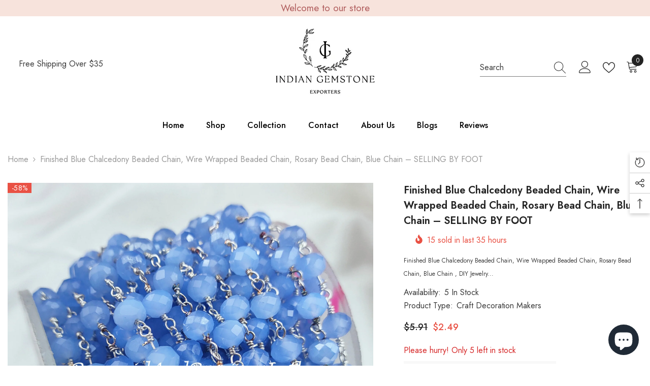

--- FILE ---
content_type: text/html; charset=utf-8
request_url: https://indiangemstoneexporters.com/products/finished-blue-chalcedony-beaded-chain-wire-wrapped-beaded-chain-rosary-bead-chain-blue-chain-selling-by-foot?view=ajax_recently_viewed&_=1770110308487
body_size: 598
content:


<div class="item">
  <a class="first-info" href="/products/finished-blue-chalcedony-beaded-chain-wire-wrapped-beaded-chain-rosary-bead-chain-blue-chain-selling-by-foot" data-mobile-click><svg aria-hidden="true" focusable="false" data-prefix="fal" data-icon="external-link" role="img" xmlns="http://www.w3.org/2000/svg" viewBox="0 0 512 512" class="icon icon-external-link">
	<path d="M440,256H424a8,8,0,0,0-8,8V464a16,16,0,0,1-16,16H48a16,16,0,0,1-16-16V112A16,16,0,0,1,48,96H248a8,8,0,0,0,8-8V72a8,8,0,0,0-8-8H48A48,48,0,0,0,0,112V464a48,48,0,0,0,48,48H400a48,48,0,0,0,48-48V264A8,8,0,0,0,440,256ZM500,0,364,.34a12,12,0,0,0-12,12v10a12,12,0,0,0,12,12L454,34l.7.71L131.51,357.86a12,12,0,0,0,0,17l5.66,5.66a12,12,0,0,0,17,0L477.29,57.34l.71.7-.34,90a12,12,0,0,0,12,12h10a12,12,0,0,0,12-12L512,12A12,12,0,0,0,500,0Z"></path>
</svg>
            <img srcset="//indiangemstoneexporters.com/cdn/shop/products/IMG20220301165024.jpg?v=1660884723" src="//indiangemstoneexporters.com/cdn/shop/products/IMG20220301165024.jpg?v=1660884723" alt="Finished Blue Chalcedony Beaded Chain, Wire Wrapped Beaded Chain, Rosary Bead Chain, Blue Chain – SELLING BY FOOT" loading="lazy" class="motion-reduce hidden-mobile" sizes="auto"/>
            <a class="hidden-desktop" href="/products/finished-blue-chalcedony-beaded-chain-wire-wrapped-beaded-chain-rosary-bead-chain-blue-chain-selling-by-foot">
              <img srcset="//indiangemstoneexporters.com/cdn/shop/products/IMG20220301165024.jpg?v=1660884723" src="//indiangemstoneexporters.com/cdn/shop/products/IMG20220301165024.jpg?v=1660884723" alt="Finished Blue Chalcedony Beaded Chain, Wire Wrapped Beaded Chain, Rosary Bead Chain, Blue Chain – SELLING BY FOOT" loading="lazy" class="motion-reduce" sizes="auto"/>
            </a></a>
    <div class="second-info">
      <div class="first product-item" data-product-id="7528347762845"><a class="product-title link-underline" href="/products/finished-blue-chalcedony-beaded-chain-wire-wrapped-beaded-chain-rosary-bead-chain-blue-chain-selling-by-foot">
                <span class="text">Finished Blue Chalcedony Beaded Chain, Wire Wrapped Beaded Chain, Rosary Bead Chain, Blue Chain – SELLING BY FOOT</span>
        </a>
             <div class="product-price">
        
<div class="price  price--on-sale ">
    <dl><div class="price__regular">
            <dt>
                <span class="visually-hidden visually-hidden--inline">Regular price</span>
            </dt>
            <dd class="price__last">
                <span class="price-item price-item--regular">
                    <span class=trans-money>$2.49</span>
                </span>
            </dd>
        </div>
        <div class="price__sale">
            <dt class="price__compare">
                <span class="visually-hidden visually-hidden--inline">Regular price</span>
            </dt>
            <dd class="price__compare">
                <s class="price-item price-item--regular">
                    <span class=trans-money>$5.91</span>
                </s>
            </dd>
            <dt>
                <span class="visually-hidden visually-hidden--inline">Sale price</span>
            </dt>
            <dd class="price__last">
                <span class="price-item price-item--sale">
                    <span class=trans-money>$2.49</span>
                </span>
            </dd></div>
        <small class="unit-price caption hidden">
            <dt class="visually-hidden">Unit price</dt>
            <dd class="price__last">
                <span></span>
                <span aria-hidden="true">/</span>
                <span class="visually-hidden">&nbsp;per&nbsp;</span>
                <span>
                </span>
            </dd>
        </small>
    </dl>
</div>

      </div>
      </div>
        <a class="second" href="/products/finished-blue-chalcedony-beaded-chain-wire-wrapped-beaded-chain-rosary-bead-chain-blue-chain-selling-by-foot"></a>
    </div>
</div>